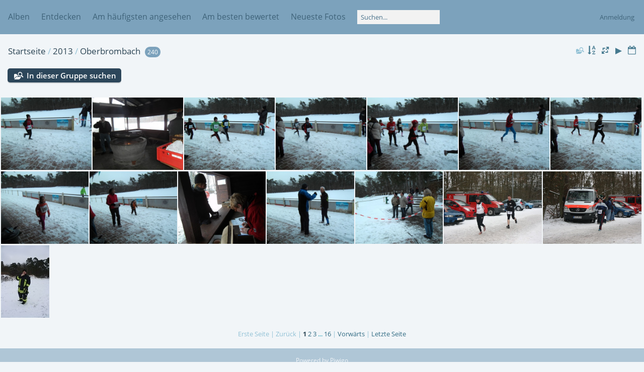

--- FILE ---
content_type: text/html; charset=utf-8
request_url: http://302510.webhosting47.1blu.de/gallerycross/index.php?/category/21
body_size: 4026
content:
<!DOCTYPE html>
<html lang=de dir=ltr>
<head>
<title>2013 / Oberbrombach</title>
<link rel="shortcut icon" type="image/x-icon" href="themes/default/icon/favicon.ico">
<link rel="stylesheet" type="text/css" href="themes/modus/css/open-sans/open-sans.css"> <link rel="stylesheet" type="text/css" href="_data/combined/1e6k0vp.css">   <link rel=canonical href="index.php?/category/21">
<meta name=viewport content="width=device-width,initial-scale=1">

<meta name="generator" content="Piwigo (aka PWG), see piwigo.org">

<meta name="description" content="2013 / Oberbrombach">


<style type="text/css">
#thumbnails{text-align:justify;overflow:hidden;margin-left:3px;margin-right:5px}
#thumbnails>li{float:left;overflow:hidden;position:relative;margin-bottom:3px;margin-left:2px}#thumbnails>li>a{position:absolute;border:0}</style>
</head>

<body id=theCategoryPage class="section-categories category-21 " data-infos='{"section":"categories","category_id":"21"}'>




<aside id=menubar>
		<dl id=mbCategories>
<dt>
	<a href="index.php?/categories">Alben</a>
</dt>
<dd>
  <ul>
    <li >
      <a href="index.php?/category/57"  title="110 Fotos in 1 Unteralbum">2025/2026</a>
      <span class="menuInfoCatByChild badge" title="110 Fotos in 1 Unteralbum">110</span>
      </li>
    
    <li >
      <a href="index.php?/category/55"  title="313 Fotos in 1 Unteralbum">2024/2025</a>
      <span class="menuInfoCatByChild badge" title="313 Fotos in 1 Unteralbum">313</span>
      </li>
    
    <li >
      <a href="index.php?/category/52"  title="668 Fotos in 2 Unteralben">2023/2024</a>
      <span class="menuInfoCatByChild badge" title="668 Fotos in 2 Unteralben">668</span>
      </li>
    
    <li >
      <a href="index.php?/category/49"  title="183 Fotos in 2 Unteralben">2023</a>
      <span class="menuInfoCatByChild badge" title="183 Fotos in 2 Unteralben">183</span>
      </li>
    
    <li >
      <a href="index.php?/category/3"  title="187 Fotos in 3 Unteralben">2022</a>
      <span class="menuInfoCatByChild badge" title="187 Fotos in 3 Unteralben">187</span>
      </li>
    
    <li >
      <a href="index.php?/category/44"  title="63 Fotos in 2 Unteralben">2020</a>
      <span class="menuInfoCatByChild badge" title="63 Fotos in 2 Unteralben">63</span>
      </li>
    
    <li >
      <a href="index.php?/category/40"  title="616 Fotos in 2 Unteralben">2018</a>
      <span class="menuInfoCatByChild badge" title="616 Fotos in 2 Unteralben">616</span>
      </li>
    
    <li >
      <a href="index.php?/category/37"  title="746 Fotos in 2 Unteralben">2017</a>
      <span class="menuInfoCatByChild badge" title="746 Fotos in 2 Unteralben">746</span>
      </li>
    
    <li >
      <a href="index.php?/category/32"  title="878 Fotos in 4 Unteralben">2016</a>
      <span class="menuInfoCatByChild badge" title="878 Fotos in 4 Unteralben">878</span>
      </li>
    
    <li >
      <a href="index.php?/category/29"  title="831 Fotos in 2 Unteralben">2015</a>
      <span class="menuInfoCatByChild badge" title="831 Fotos in 2 Unteralben">831</span>
      </li>
    
    <li >
      <a href="index.php?/category/24"  title="622 Fotos in 4 Unteralben">2014</a>
      <span class="menuInfoCatByChild badge" title="622 Fotos in 4 Unteralben">622</span>
      </li>
    
    <li >
      <a href="index.php?/category/20" rel="up" title="358 Fotos in 3 Unteralben">2013</a>
      <span class="menuInfoCatByChild badge" title="358 Fotos in 3 Unteralben">358</span>
    <ul>
    <li >
      <a href="index.php?/category/23"  title="35 Fotos in diesem Album">Weierbach</a>
      <span class="menuInfoCat badge" title="35 Fotos in diesem Album">35</span>
      </li>
    
    <li >
      <a href="index.php?/category/22"  title="83 Fotos in diesem Album">Hahnenbach</a>
      <span class="menuInfoCat badge" title="83 Fotos in diesem Album">83</span>
      </li>
    
    <li class="selected">
      <a href="index.php?/category/21"  title="240 Fotos in diesem Album">Oberbrombach</a>
      <span class="menuInfoCat badge" title="240 Fotos in diesem Album">240</span>
      </li>
    </ul></li>
    <li >
      <a href="index.php?/category/15"  title="418 Fotos in 4 Unteralben">2012</a>
      <span class="menuInfoCatByChild badge" title="418 Fotos in 4 Unteralben">418</span>
      </li>
    
    <li >
      <a href="index.php?/category/10"  title="526 Fotos in 4 Unteralben">2011</a>
      <span class="menuInfoCatByChild badge" title="526 Fotos in 4 Unteralben">526</span>
      </li>
    
    <li >
      <a href="index.php?/category/6"  title="324 Fotos in 3 Unteralben">2010</a>
      <span class="menuInfoCatByChild badge" title="324 Fotos in 3 Unteralben">324</span>
  </li></ul>

	<p class="totalImages">6843 Fotos</p>
</dd>
	</dl>
		<dl id=mbSpecials>
<dt><a>Entdecken</a></dt>
<dd>
	<ul><li><a href="index.php?/most_visited" title="Die meist angesehenen Fotos anzeigen">Am häufigsten angesehen</a></li><li><a href="index.php?/best_rated" title="Die am besten bewerteten Fotos anzeigen">Am besten bewertet</a></li><li><a href="index.php?/recent_pics" title="Die neuesten Fotos anzeigen">Neueste Fotos</a></li><li><a href="index.php?/recent_cats" title="Kürzlich aktualisierte Alben anzeigen">Neueste Alben</a></li><li><a href="random.php" title="Fotos im Zufallsmodus anzeigen" rel="nofollow">Zufällige Fotos</a></li><li><a href="index.php?/created-monthly-calendar" title="Jeden Tag mit Fotos anzeigen, gegliedert nach Monat" rel="nofollow">Kalender</a></li><hr><li><a href="tags.php" title="Alle verfügbaren Schlagworte anzeigen">Schlagworte</a> (0)</li><li><a href="search.php" title="Suchen" rel="search">Suchen</a></li><li><a href="about.php" title="Über Piwigo">Info</a></li><li><a href="notification.php" title="RSS-Feed" rel="nofollow">RSS-Feed</a></li></ul>
</dd>

	</dl>
	<dl id="mbMostVisited"><dt><a href="index.php?/most_visited" title="Die meist angesehenen Fotos anzeigen">Am häufigsten angesehen</a></dt></dl>
<dl id="mbBestRated"><dt><a href="index.php?/best_rated" title="Die am besten bewerteten Fotos anzeigen">Am besten bewertet</a></dt></dl>
<dl><dt><a href="index.php?/recent_pics" title="Die neuesten Fotos anzeigen">Neueste Fotos</a></dt></dl>
<dl style="float:none">
	<form style="margin:0;display:inline" action="qsearch.php" method=get id=quicksearch onsubmit="return this.q.value!='';">
		<input type="text" name=q id=qsearchInput placeholder="Suchen..." >
	</form>
</dl>
<dl style="float:right;margin-top:3px">
	<dt style="font-size:100%;font-weight:normal;padding-left:15px"><a href="identification.php" rel=nofollow>Anmeldung</a></dt>
	<dd style="right:0">
		<ul>
		<li><a href="identification.php" rel="nofollow">Anmeldung</a></li>
		<li><a href="password.php" title="Passwort vergessen?" rel="nofollow">Passwort vergessen?</a></li>
		</ul>
<form method=post action="identification.php" id=quickconnect><fieldset><legend>Schnelle Anmeldung</legend><p><label for=userX>Benutzername</label><br><input type=text name=username id=userX value="" style="width:99%"></p><p><label for=passX>Passwort</label><br><input type=password name=password id=passX style="width:99%"></p><p><label>Auto-Login&nbsp;<input type=checkbox name=remember_me value=1></label></p><p><input type=hidden name=redirect value="%2Fgallerycross%2Findex.php%3F%2Fcategory%2F21"><input type=submit name=login value="Absenden"></p></fieldset></form>
	</dd>
</dl>

</aside>
<a id="menuSwitcher" class="pwg-button" title="Menü"><span class="pwg-icon pwg-icon-menu"></span></a>




<div id="content" class="content contentWithMenu">
<div class="titrePage">
	<a id=albumActionsSwitcher class=pwg-button><span class="pwg-icon pwg-icon-ellipsis"></span></a><ul class="categoryActions">
	  
    <li id="cmdSearchInSet"><a href="search.php?cat_id=21" title="In dieser Gruppe suchen" class="pwg-state-default pwg-button" rel="nofollow">
      <span class="gallery-icon-search-folder"></span><span class="pwg-button-text">In dieser Gruppe suchen</span>
    </a></li>
		<li><a id="sortOrderLink" title="Sortierreihenfolge" class="pwg-state-default pwg-button" rel="nofollow"><span class="pwg-icon pwg-icon-sort"></span><span class="pwg-button-text">Sortierreihenfolge</span></a><div id="sortOrderBox" class="switchBox"><div class="switchBoxTitle">Sortierreihenfolge</div><span style="visibility:hidden">&#x2714; </span><a href="index.php?/category/21&amp;image_order=0" rel="nofollow">Standard</a><br><span style="visibility:hidden">&#x2714; </span><a href="index.php?/category/21&amp;image_order=1" rel="nofollow">Bildname, A &rarr; Z</a><br><span style="visibility:hidden">&#x2714; </span><a href="index.php?/category/21&amp;image_order=2" rel="nofollow">Bildname, Z &rarr; A</a><br><span style="visibility:hidden">&#x2714; </span><a href="index.php?/category/21&amp;image_order=3" rel="nofollow">Aufnahmedatum, neu &rarr; alt</a><br><span style="visibility:hidden">&#x2714; </span><a href="index.php?/category/21&amp;image_order=4" rel="nofollow">Aufnahmedatum, alt &rarr; neu</a><br><span>&#x2714; </span>Veröffentlichungsdatum, neu &rarr; alt<br><span style="visibility:hidden">&#x2714; </span><a href="index.php?/category/21&amp;image_order=6" rel="nofollow">Veröffentlichungsdatum, alt &rarr; neu</a><br><span style="visibility:hidden">&#x2714; </span><a href="index.php?/category/21&amp;image_order=7" rel="nofollow">Bewertung, hoch &rarr; niedrig</a><br><span style="visibility:hidden">&#x2714; </span><a href="index.php?/category/21&amp;image_order=8" rel="nofollow">Bewertung, niedrig &rarr; hoch</a><br><span style="visibility:hidden">&#x2714; </span><a href="index.php?/category/21&amp;image_order=9" rel="nofollow">Besuche, hoch &rarr; niedrig</a><br><span style="visibility:hidden">&#x2714; </span><a href="index.php?/category/21&amp;image_order=10" rel="nofollow">Besuche, niedrig &rarr; hoch</a></div></li>
		<li><a id="derivativeSwitchLink" title="Bildgrößen" class="pwg-state-default pwg-button" rel="nofollow"><span class="pwg-icon pwg-icon-sizes"></span><span class="pwg-button-text">Bildgrößen</span></a><div id="derivativeSwitchBox" class="switchBox"><div class="switchBoxTitle">Bildgrößen</div><span style="visibility:hidden">&#x2714; </span><a href="index.php?/category/21&amp;display=square" rel="nofollow">quadratisch</a><br><span>&#x2714; </span>Vorschaubild<br><span style="visibility:hidden">&#x2714; </span><a href="index.php?/category/21&amp;display=xsmall" rel="nofollow">ziemlich klein</a><br><span style="visibility:hidden">&#x2714; </span><a href="index.php?/category/21&amp;display=small" rel="nofollow">klein</a><br><span style="visibility:hidden">&#x2714; </span><a href="index.php?/category/21&amp;display=medium" rel="nofollow">mittel</a><br><span style="visibility:hidden">&#x2714; </span><a href="index.php?/category/21&amp;display=large" rel="nofollow">groß</a></div></li>

		<li id="cmdSlideshow"><a href="picture.php?/1586/category/21&amp;slideshow=" title="Diashow" class="pwg-state-default pwg-button" rel="nofollow"><span class="pwg-icon pwg-icon-slideshow"></span><span class="pwg-button-text">Diashow</span></a></li>
		<li><a href="index.php?/category/21/posted-monthly-list" title="Fotos nach Veröffentlichungsdatum anzeigen" class="pwg-state-default pwg-button" rel="nofollow"><span class="pwg-icon pwg-icon-calendar"></span><span class="pwg-button-text">Kalender</span></a></li>
	</ul>

<h2><a href="/gallerycross/">Startseite</a> / <a href="index.php?/category/20">2013</a> / <a href="index.php?/category/21">Oberbrombach</a> <span class="badge nb_items">240</span></h2>



</div>





<div class="mcs-side-results search-in-set-button">
  <div>
    <p><a href="search.php?cat_id=21" class="gallery-icon-search-folder" rel="nofollow">In dieser Gruppe suchen</a></p>
  </div>
</div>






<div class="loader"><img src="themes/default/images/ajax_loader.gif"></div>

<ul class="thumbnails" id="thumbnails">
  <li class="path-ext-jpg file-ext-jpg" style=width:192px;height:144px><a href="picture.php?/1586/category/21"><img src="_data/i/upload/2022/02/07/20220207213117-f669978a-xs.jpg" width=192 height=144 alt="PICT0349"></a><div class=overDesc>PICT0349</div></li>
<li class="path-ext-jpg file-ext-jpg" style=width:192px;height:144px><a href="picture.php?/1587/category/21"><img src="_data/i/upload/2022/02/07/20220207213117-620ca38b-xs.jpg" width=192 height=144 alt="PICT0350"></a><div class=overDesc>PICT0350</div></li>
<li class="path-ext-jpg file-ext-jpg" style=width:192px;height:144px><a href="picture.php?/1583/category/21"><img src="_data/i/upload/2022/02/07/20220207213115-f34b7f6d-xs.jpg" width=192 height=144 alt="PICT0346"></a><div class=overDesc>PICT0346</div></li>
<li class="path-ext-jpg file-ext-jpg" style=width:192px;height:144px><a href="picture.php?/1584/category/21"><img src="_data/i/upload/2022/02/07/20220207213115-a1f6e242-xs.jpg" width=192 height=144 alt="PICT0347"></a><div class=overDesc>PICT0347</div></li>
<li class="path-ext-jpg file-ext-jpg" style=width:192px;height:144px><a href="picture.php?/1585/category/21"><img src="_data/i/upload/2022/02/07/20220207213115-2bbed5e3-xs.jpg" width=192 height=144 alt="PICT0348"></a><div class=overDesc>PICT0348</div></li>
<li class="path-ext-jpg file-ext-jpg" style=width:192px;height:144px><a href="picture.php?/1581/category/21"><img src="_data/i/upload/2022/02/07/20220207213114-0c8bc842-xs.jpg" width=192 height=144 alt="PICT0344"></a><div class=overDesc>PICT0344</div></li>
<li class="path-ext-jpg file-ext-jpg" style=width:192px;height:144px><a href="picture.php?/1582/category/21"><img src="_data/i/upload/2022/02/07/20220207213114-b16a8d84-xs.jpg" width=192 height=144 alt="PICT0345"></a><div class=overDesc>PICT0345</div></li>
<li class="path-ext-jpg file-ext-jpg" style=width:192px;height:144px><a href="picture.php?/1579/category/21"><img src="_data/i/upload/2022/02/07/20220207213113-dd1f4726-xs.jpg" width=192 height=144 alt="PICT0342"></a><div class=overDesc>PICT0342</div></li>
<li class="path-ext-jpg file-ext-jpg" style=width:192px;height:144px><a href="picture.php?/1580/category/21"><img src="_data/i/upload/2022/02/07/20220207213113-2bab3297-xs.jpg" width=192 height=144 alt="PICT0343"></a><div class=overDesc>PICT0343</div></li>
<li class="path-ext-jpg file-ext-jpg" style=width:192px;height:144px><a href="picture.php?/1576/category/21"><img src="_data/i/upload/2022/02/07/20220207213112-14368f28-xs.jpg" width=192 height=144 alt="PICT0339"></a><div class=overDesc>PICT0339</div></li>
<li class="path-ext-jpg file-ext-jpg" style=width:192px;height:144px><a href="picture.php?/1577/category/21"><img src="_data/i/upload/2022/02/07/20220207213112-c0f81f9a-xs.jpg" width=192 height=144 alt="PICT0340"></a><div class=overDesc>PICT0340</div></li>
<li class="path-ext-jpg file-ext-jpg" style=width:192px;height:144px><a href="picture.php?/1578/category/21"><img src="_data/i/upload/2022/02/07/20220207213112-b5a798eb-xs.jpg" width=192 height=144 alt="PICT0341"></a><div class=overDesc>PICT0341</div></li>
<li class="path-ext-jpg file-ext-jpg" style=width:216px;height:144px><a href="picture.php?/1574/category/21"><img src="_data/i/upload/2022/02/07/20220207213111-3777953f-xs.jpg" width=216 height=144 alt="IMG 2933"></a><div class=overDesc>IMG 2933</div></li>
<li class="path-ext-jpg file-ext-jpg" style=width:216px;height:144px><a href="picture.php?/1575/category/21"><img src="_data/i/upload/2022/02/07/20220207213111-d5db9011-xs.jpg" width=216 height=144 alt="IMG 2934"></a><div class=overDesc>IMG 2934</div></li>
<li class="path-ext-jpg file-ext-jpg" style=width:96px;height:144px><a href="picture.php?/1571/category/21"><img src="_data/i/upload/2022/02/07/20220207213110-94220caa-th.jpg" width=96 height=144 alt="IMG 2930"></a><div class=overDesc>IMG 2930</div></li>

</ul>

<div class="navigationBar">
  <span class="navFirstLast">Erste Seite |</span>
  <span class="navPrevNext">Zurück |</span>
          <span class="pageNumberSelected">1</span>
            <a href="index.php?/category/21/start-15">2</a>
            <a href="index.php?/category/21/start-30">3</a>
        ...    <a href="index.php?/category/21/start-225">16</a>
      <span class="navPrevNext">| <a href="index.php?/category/21/start-15" rel="next">Vorwärts</a></span>
  <span class="navFirstLast">| <a href="index.php?/category/21/start-225" rel="last">Letzte Seite</a></span>
</div>

</div><div id="copyright">
	Powered by	<a href="https://de.piwigo.org">Piwigo</a>
	
<script type="text/javascript" src="_data/combined/1hspggi.js"></script>
<script type="text/javascript">//<![CDATA[

var h = jQuery("#theHeader div.banner").css("height");
		var d = jQuery("#menuSwitcher").css("padding-top");

		jQuery(document).ready(function(){
			if( jQuery('#theHeader div.banner').is(':visible') && jQuery("body").css("display") == "flex"){
				jQuery("#menuSwitcher").css("padding-top",parseInt(h)+parseInt(d));
			};
		});
rvgtProcessor=new RVGThumbs({hMargin:2,rowHeight:144});
try{document.cookie="caps="+(window.devicePixelRatio?window.devicePixelRatio:1)+"x"+document.documentElement.clientWidth+"x"+document.documentElement.clientHeight+";path=/gallerycross/"}catch(er){document.cookie="caps=1x1x1x"+err.message;}
(window.SwitchBox=window.SwitchBox||[]).push("#sortOrderLink", "#sortOrderBox");
(window.SwitchBox=window.SwitchBox||[]).push("#derivativeSwitchLink", "#derivativeSwitchBox");
//]]></script>
<script type="text/javascript">
(function() {
var s,after = document.getElementsByTagName('script')[document.getElementsByTagName('script').length-1];
s=document.createElement('script'); s.type='text/javascript'; s.async=true; s.src='_data/combined/1dljx69.js';
after = after.parentNode.insertBefore(s, after);
})();
</script>
</div></body>
</html>